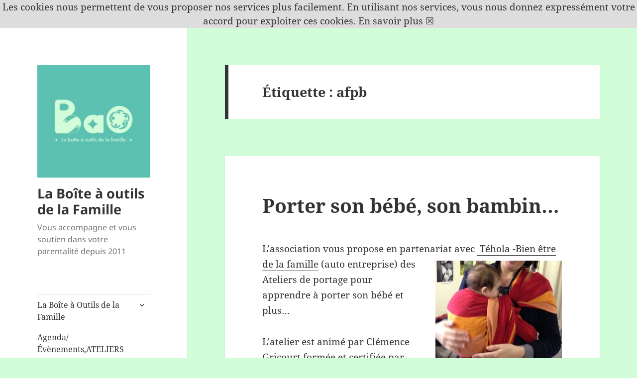

--- FILE ---
content_type: text/html; charset=UTF-8
request_url: https://www.bao-famille.com/tag/afpb
body_size: 15867
content:
<!DOCTYPE html>
<html lang="fr-FR" class="no-js">
<head>
	<meta charset="UTF-8">
	<meta name="viewport" content="width=device-width, initial-scale=1.0">
	<link rel="profile" href="https://gmpg.org/xfn/11">
	<link rel="pingback" href="https://www.bao-famille.com/xmlrpc.php">
	<script>(function(html){html.className = html.className.replace(/\bno-js\b/,'js')})(document.documentElement);</script>
<title>afpb &#8211; La Boîte à outils de la Famille</title>
<meta name='robots' content='max-image-preview:large' />
	<style>img:is([sizes="auto" i], [sizes^="auto," i]) { contain-intrinsic-size: 3000px 1500px }</style>
	<link rel='dns-prefetch' href='//static.addtoany.com' />
<link rel='dns-prefetch' href='//platform-api.sharethis.com' />
<link rel="alternate" type="application/rss+xml" title="La Boîte à outils de la Famille &raquo; Flux" href="https://www.bao-famille.com/feed" />
<link rel="alternate" type="application/rss+xml" title="La Boîte à outils de la Famille &raquo; Flux des commentaires" href="https://www.bao-famille.com/comments/feed" />
<link rel="alternate" type="application/rss+xml" title="La Boîte à outils de la Famille &raquo; Flux de l’étiquette afpb" href="https://www.bao-famille.com/tag/afpb/feed" />
<script>
window._wpemojiSettings = {"baseUrl":"https:\/\/s.w.org\/images\/core\/emoji\/16.0.1\/72x72\/","ext":".png","svgUrl":"https:\/\/s.w.org\/images\/core\/emoji\/16.0.1\/svg\/","svgExt":".svg","source":{"concatemoji":"https:\/\/www.bao-famille.com\/wp-includes\/js\/wp-emoji-release.min.js?ver=6.8.3"}};
/*! This file is auto-generated */
!function(s,n){var o,i,e;function c(e){try{var t={supportTests:e,timestamp:(new Date).valueOf()};sessionStorage.setItem(o,JSON.stringify(t))}catch(e){}}function p(e,t,n){e.clearRect(0,0,e.canvas.width,e.canvas.height),e.fillText(t,0,0);var t=new Uint32Array(e.getImageData(0,0,e.canvas.width,e.canvas.height).data),a=(e.clearRect(0,0,e.canvas.width,e.canvas.height),e.fillText(n,0,0),new Uint32Array(e.getImageData(0,0,e.canvas.width,e.canvas.height).data));return t.every(function(e,t){return e===a[t]})}function u(e,t){e.clearRect(0,0,e.canvas.width,e.canvas.height),e.fillText(t,0,0);for(var n=e.getImageData(16,16,1,1),a=0;a<n.data.length;a++)if(0!==n.data[a])return!1;return!0}function f(e,t,n,a){switch(t){case"flag":return n(e,"\ud83c\udff3\ufe0f\u200d\u26a7\ufe0f","\ud83c\udff3\ufe0f\u200b\u26a7\ufe0f")?!1:!n(e,"\ud83c\udde8\ud83c\uddf6","\ud83c\udde8\u200b\ud83c\uddf6")&&!n(e,"\ud83c\udff4\udb40\udc67\udb40\udc62\udb40\udc65\udb40\udc6e\udb40\udc67\udb40\udc7f","\ud83c\udff4\u200b\udb40\udc67\u200b\udb40\udc62\u200b\udb40\udc65\u200b\udb40\udc6e\u200b\udb40\udc67\u200b\udb40\udc7f");case"emoji":return!a(e,"\ud83e\udedf")}return!1}function g(e,t,n,a){var r="undefined"!=typeof WorkerGlobalScope&&self instanceof WorkerGlobalScope?new OffscreenCanvas(300,150):s.createElement("canvas"),o=r.getContext("2d",{willReadFrequently:!0}),i=(o.textBaseline="top",o.font="600 32px Arial",{});return e.forEach(function(e){i[e]=t(o,e,n,a)}),i}function t(e){var t=s.createElement("script");t.src=e,t.defer=!0,s.head.appendChild(t)}"undefined"!=typeof Promise&&(o="wpEmojiSettingsSupports",i=["flag","emoji"],n.supports={everything:!0,everythingExceptFlag:!0},e=new Promise(function(e){s.addEventListener("DOMContentLoaded",e,{once:!0})}),new Promise(function(t){var n=function(){try{var e=JSON.parse(sessionStorage.getItem(o));if("object"==typeof e&&"number"==typeof e.timestamp&&(new Date).valueOf()<e.timestamp+604800&&"object"==typeof e.supportTests)return e.supportTests}catch(e){}return null}();if(!n){if("undefined"!=typeof Worker&&"undefined"!=typeof OffscreenCanvas&&"undefined"!=typeof URL&&URL.createObjectURL&&"undefined"!=typeof Blob)try{var e="postMessage("+g.toString()+"("+[JSON.stringify(i),f.toString(),p.toString(),u.toString()].join(",")+"));",a=new Blob([e],{type:"text/javascript"}),r=new Worker(URL.createObjectURL(a),{name:"wpTestEmojiSupports"});return void(r.onmessage=function(e){c(n=e.data),r.terminate(),t(n)})}catch(e){}c(n=g(i,f,p,u))}t(n)}).then(function(e){for(var t in e)n.supports[t]=e[t],n.supports.everything=n.supports.everything&&n.supports[t],"flag"!==t&&(n.supports.everythingExceptFlag=n.supports.everythingExceptFlag&&n.supports[t]);n.supports.everythingExceptFlag=n.supports.everythingExceptFlag&&!n.supports.flag,n.DOMReady=!1,n.readyCallback=function(){n.DOMReady=!0}}).then(function(){return e}).then(function(){var e;n.supports.everything||(n.readyCallback(),(e=n.source||{}).concatemoji?t(e.concatemoji):e.wpemoji&&e.twemoji&&(t(e.twemoji),t(e.wpemoji)))}))}((window,document),window._wpemojiSettings);
</script>
<link rel='stylesheet' id='validate-engine-css-css' href='https://www.bao-famille.com/wp-content/plugins/wysija-newsletters/css/validationEngine.jquery.css?ver=2.22' media='all' />
<style id='wp-emoji-styles-inline-css'>

	img.wp-smiley, img.emoji {
		display: inline !important;
		border: none !important;
		box-shadow: none !important;
		height: 1em !important;
		width: 1em !important;
		margin: 0 0.07em !important;
		vertical-align: -0.1em !important;
		background: none !important;
		padding: 0 !important;
	}
</style>
<link rel='stylesheet' id='wp-block-library-css' href='https://www.bao-famille.com/wp-includes/css/dist/block-library/style.min.css?ver=6.8.3' media='all' />
<style id='wp-block-library-theme-inline-css'>
.wp-block-audio :where(figcaption){color:#555;font-size:13px;text-align:center}.is-dark-theme .wp-block-audio :where(figcaption){color:#ffffffa6}.wp-block-audio{margin:0 0 1em}.wp-block-code{border:1px solid #ccc;border-radius:4px;font-family:Menlo,Consolas,monaco,monospace;padding:.8em 1em}.wp-block-embed :where(figcaption){color:#555;font-size:13px;text-align:center}.is-dark-theme .wp-block-embed :where(figcaption){color:#ffffffa6}.wp-block-embed{margin:0 0 1em}.blocks-gallery-caption{color:#555;font-size:13px;text-align:center}.is-dark-theme .blocks-gallery-caption{color:#ffffffa6}:root :where(.wp-block-image figcaption){color:#555;font-size:13px;text-align:center}.is-dark-theme :root :where(.wp-block-image figcaption){color:#ffffffa6}.wp-block-image{margin:0 0 1em}.wp-block-pullquote{border-bottom:4px solid;border-top:4px solid;color:currentColor;margin-bottom:1.75em}.wp-block-pullquote cite,.wp-block-pullquote footer,.wp-block-pullquote__citation{color:currentColor;font-size:.8125em;font-style:normal;text-transform:uppercase}.wp-block-quote{border-left:.25em solid;margin:0 0 1.75em;padding-left:1em}.wp-block-quote cite,.wp-block-quote footer{color:currentColor;font-size:.8125em;font-style:normal;position:relative}.wp-block-quote:where(.has-text-align-right){border-left:none;border-right:.25em solid;padding-left:0;padding-right:1em}.wp-block-quote:where(.has-text-align-center){border:none;padding-left:0}.wp-block-quote.is-large,.wp-block-quote.is-style-large,.wp-block-quote:where(.is-style-plain){border:none}.wp-block-search .wp-block-search__label{font-weight:700}.wp-block-search__button{border:1px solid #ccc;padding:.375em .625em}:where(.wp-block-group.has-background){padding:1.25em 2.375em}.wp-block-separator.has-css-opacity{opacity:.4}.wp-block-separator{border:none;border-bottom:2px solid;margin-left:auto;margin-right:auto}.wp-block-separator.has-alpha-channel-opacity{opacity:1}.wp-block-separator:not(.is-style-wide):not(.is-style-dots){width:100px}.wp-block-separator.has-background:not(.is-style-dots){border-bottom:none;height:1px}.wp-block-separator.has-background:not(.is-style-wide):not(.is-style-dots){height:2px}.wp-block-table{margin:0 0 1em}.wp-block-table td,.wp-block-table th{word-break:normal}.wp-block-table :where(figcaption){color:#555;font-size:13px;text-align:center}.is-dark-theme .wp-block-table :where(figcaption){color:#ffffffa6}.wp-block-video :where(figcaption){color:#555;font-size:13px;text-align:center}.is-dark-theme .wp-block-video :where(figcaption){color:#ffffffa6}.wp-block-video{margin:0 0 1em}:root :where(.wp-block-template-part.has-background){margin-bottom:0;margin-top:0;padding:1.25em 2.375em}
</style>
<style id='classic-theme-styles-inline-css'>
/*! This file is auto-generated */
.wp-block-button__link{color:#fff;background-color:#32373c;border-radius:9999px;box-shadow:none;text-decoration:none;padding:calc(.667em + 2px) calc(1.333em + 2px);font-size:1.125em}.wp-block-file__button{background:#32373c;color:#fff;text-decoration:none}
</style>
<style id='global-styles-inline-css'>
:root{--wp--preset--aspect-ratio--square: 1;--wp--preset--aspect-ratio--4-3: 4/3;--wp--preset--aspect-ratio--3-4: 3/4;--wp--preset--aspect-ratio--3-2: 3/2;--wp--preset--aspect-ratio--2-3: 2/3;--wp--preset--aspect-ratio--16-9: 16/9;--wp--preset--aspect-ratio--9-16: 9/16;--wp--preset--color--black: #000000;--wp--preset--color--cyan-bluish-gray: #abb8c3;--wp--preset--color--white: #fff;--wp--preset--color--pale-pink: #f78da7;--wp--preset--color--vivid-red: #cf2e2e;--wp--preset--color--luminous-vivid-orange: #ff6900;--wp--preset--color--luminous-vivid-amber: #fcb900;--wp--preset--color--light-green-cyan: #7bdcb5;--wp--preset--color--vivid-green-cyan: #00d084;--wp--preset--color--pale-cyan-blue: #8ed1fc;--wp--preset--color--vivid-cyan-blue: #0693e3;--wp--preset--color--vivid-purple: #9b51e0;--wp--preset--color--dark-gray: #111;--wp--preset--color--light-gray: #f1f1f1;--wp--preset--color--yellow: #f4ca16;--wp--preset--color--dark-brown: #352712;--wp--preset--color--medium-pink: #e53b51;--wp--preset--color--light-pink: #ffe5d1;--wp--preset--color--dark-purple: #2e2256;--wp--preset--color--purple: #674970;--wp--preset--color--blue-gray: #22313f;--wp--preset--color--bright-blue: #55c3dc;--wp--preset--color--light-blue: #e9f2f9;--wp--preset--gradient--vivid-cyan-blue-to-vivid-purple: linear-gradient(135deg,rgba(6,147,227,1) 0%,rgb(155,81,224) 100%);--wp--preset--gradient--light-green-cyan-to-vivid-green-cyan: linear-gradient(135deg,rgb(122,220,180) 0%,rgb(0,208,130) 100%);--wp--preset--gradient--luminous-vivid-amber-to-luminous-vivid-orange: linear-gradient(135deg,rgba(252,185,0,1) 0%,rgba(255,105,0,1) 100%);--wp--preset--gradient--luminous-vivid-orange-to-vivid-red: linear-gradient(135deg,rgba(255,105,0,1) 0%,rgb(207,46,46) 100%);--wp--preset--gradient--very-light-gray-to-cyan-bluish-gray: linear-gradient(135deg,rgb(238,238,238) 0%,rgb(169,184,195) 100%);--wp--preset--gradient--cool-to-warm-spectrum: linear-gradient(135deg,rgb(74,234,220) 0%,rgb(151,120,209) 20%,rgb(207,42,186) 40%,rgb(238,44,130) 60%,rgb(251,105,98) 80%,rgb(254,248,76) 100%);--wp--preset--gradient--blush-light-purple: linear-gradient(135deg,rgb(255,206,236) 0%,rgb(152,150,240) 100%);--wp--preset--gradient--blush-bordeaux: linear-gradient(135deg,rgb(254,205,165) 0%,rgb(254,45,45) 50%,rgb(107,0,62) 100%);--wp--preset--gradient--luminous-dusk: linear-gradient(135deg,rgb(255,203,112) 0%,rgb(199,81,192) 50%,rgb(65,88,208) 100%);--wp--preset--gradient--pale-ocean: linear-gradient(135deg,rgb(255,245,203) 0%,rgb(182,227,212) 50%,rgb(51,167,181) 100%);--wp--preset--gradient--electric-grass: linear-gradient(135deg,rgb(202,248,128) 0%,rgb(113,206,126) 100%);--wp--preset--gradient--midnight: linear-gradient(135deg,rgb(2,3,129) 0%,rgb(40,116,252) 100%);--wp--preset--gradient--dark-gray-gradient-gradient: linear-gradient(90deg, rgba(17,17,17,1) 0%, rgba(42,42,42,1) 100%);--wp--preset--gradient--light-gray-gradient: linear-gradient(90deg, rgba(241,241,241,1) 0%, rgba(215,215,215,1) 100%);--wp--preset--gradient--white-gradient: linear-gradient(90deg, rgba(255,255,255,1) 0%, rgba(230,230,230,1) 100%);--wp--preset--gradient--yellow-gradient: linear-gradient(90deg, rgba(244,202,22,1) 0%, rgba(205,168,10,1) 100%);--wp--preset--gradient--dark-brown-gradient: linear-gradient(90deg, rgba(53,39,18,1) 0%, rgba(91,67,31,1) 100%);--wp--preset--gradient--medium-pink-gradient: linear-gradient(90deg, rgba(229,59,81,1) 0%, rgba(209,28,51,1) 100%);--wp--preset--gradient--light-pink-gradient: linear-gradient(90deg, rgba(255,229,209,1) 0%, rgba(255,200,158,1) 100%);--wp--preset--gradient--dark-purple-gradient: linear-gradient(90deg, rgba(46,34,86,1) 0%, rgba(66,48,123,1) 100%);--wp--preset--gradient--purple-gradient: linear-gradient(90deg, rgba(103,73,112,1) 0%, rgba(131,93,143,1) 100%);--wp--preset--gradient--blue-gray-gradient: linear-gradient(90deg, rgba(34,49,63,1) 0%, rgba(52,75,96,1) 100%);--wp--preset--gradient--bright-blue-gradient: linear-gradient(90deg, rgba(85,195,220,1) 0%, rgba(43,180,211,1) 100%);--wp--preset--gradient--light-blue-gradient: linear-gradient(90deg, rgba(233,242,249,1) 0%, rgba(193,218,238,1) 100%);--wp--preset--font-size--small: 13px;--wp--preset--font-size--medium: 20px;--wp--preset--font-size--large: 36px;--wp--preset--font-size--x-large: 42px;--wp--preset--spacing--20: 0.44rem;--wp--preset--spacing--30: 0.67rem;--wp--preset--spacing--40: 1rem;--wp--preset--spacing--50: 1.5rem;--wp--preset--spacing--60: 2.25rem;--wp--preset--spacing--70: 3.38rem;--wp--preset--spacing--80: 5.06rem;--wp--preset--shadow--natural: 6px 6px 9px rgba(0, 0, 0, 0.2);--wp--preset--shadow--deep: 12px 12px 50px rgba(0, 0, 0, 0.4);--wp--preset--shadow--sharp: 6px 6px 0px rgba(0, 0, 0, 0.2);--wp--preset--shadow--outlined: 6px 6px 0px -3px rgba(255, 255, 255, 1), 6px 6px rgba(0, 0, 0, 1);--wp--preset--shadow--crisp: 6px 6px 0px rgba(0, 0, 0, 1);}:where(.is-layout-flex){gap: 0.5em;}:where(.is-layout-grid){gap: 0.5em;}body .is-layout-flex{display: flex;}.is-layout-flex{flex-wrap: wrap;align-items: center;}.is-layout-flex > :is(*, div){margin: 0;}body .is-layout-grid{display: grid;}.is-layout-grid > :is(*, div){margin: 0;}:where(.wp-block-columns.is-layout-flex){gap: 2em;}:where(.wp-block-columns.is-layout-grid){gap: 2em;}:where(.wp-block-post-template.is-layout-flex){gap: 1.25em;}:where(.wp-block-post-template.is-layout-grid){gap: 1.25em;}.has-black-color{color: var(--wp--preset--color--black) !important;}.has-cyan-bluish-gray-color{color: var(--wp--preset--color--cyan-bluish-gray) !important;}.has-white-color{color: var(--wp--preset--color--white) !important;}.has-pale-pink-color{color: var(--wp--preset--color--pale-pink) !important;}.has-vivid-red-color{color: var(--wp--preset--color--vivid-red) !important;}.has-luminous-vivid-orange-color{color: var(--wp--preset--color--luminous-vivid-orange) !important;}.has-luminous-vivid-amber-color{color: var(--wp--preset--color--luminous-vivid-amber) !important;}.has-light-green-cyan-color{color: var(--wp--preset--color--light-green-cyan) !important;}.has-vivid-green-cyan-color{color: var(--wp--preset--color--vivid-green-cyan) !important;}.has-pale-cyan-blue-color{color: var(--wp--preset--color--pale-cyan-blue) !important;}.has-vivid-cyan-blue-color{color: var(--wp--preset--color--vivid-cyan-blue) !important;}.has-vivid-purple-color{color: var(--wp--preset--color--vivid-purple) !important;}.has-black-background-color{background-color: var(--wp--preset--color--black) !important;}.has-cyan-bluish-gray-background-color{background-color: var(--wp--preset--color--cyan-bluish-gray) !important;}.has-white-background-color{background-color: var(--wp--preset--color--white) !important;}.has-pale-pink-background-color{background-color: var(--wp--preset--color--pale-pink) !important;}.has-vivid-red-background-color{background-color: var(--wp--preset--color--vivid-red) !important;}.has-luminous-vivid-orange-background-color{background-color: var(--wp--preset--color--luminous-vivid-orange) !important;}.has-luminous-vivid-amber-background-color{background-color: var(--wp--preset--color--luminous-vivid-amber) !important;}.has-light-green-cyan-background-color{background-color: var(--wp--preset--color--light-green-cyan) !important;}.has-vivid-green-cyan-background-color{background-color: var(--wp--preset--color--vivid-green-cyan) !important;}.has-pale-cyan-blue-background-color{background-color: var(--wp--preset--color--pale-cyan-blue) !important;}.has-vivid-cyan-blue-background-color{background-color: var(--wp--preset--color--vivid-cyan-blue) !important;}.has-vivid-purple-background-color{background-color: var(--wp--preset--color--vivid-purple) !important;}.has-black-border-color{border-color: var(--wp--preset--color--black) !important;}.has-cyan-bluish-gray-border-color{border-color: var(--wp--preset--color--cyan-bluish-gray) !important;}.has-white-border-color{border-color: var(--wp--preset--color--white) !important;}.has-pale-pink-border-color{border-color: var(--wp--preset--color--pale-pink) !important;}.has-vivid-red-border-color{border-color: var(--wp--preset--color--vivid-red) !important;}.has-luminous-vivid-orange-border-color{border-color: var(--wp--preset--color--luminous-vivid-orange) !important;}.has-luminous-vivid-amber-border-color{border-color: var(--wp--preset--color--luminous-vivid-amber) !important;}.has-light-green-cyan-border-color{border-color: var(--wp--preset--color--light-green-cyan) !important;}.has-vivid-green-cyan-border-color{border-color: var(--wp--preset--color--vivid-green-cyan) !important;}.has-pale-cyan-blue-border-color{border-color: var(--wp--preset--color--pale-cyan-blue) !important;}.has-vivid-cyan-blue-border-color{border-color: var(--wp--preset--color--vivid-cyan-blue) !important;}.has-vivid-purple-border-color{border-color: var(--wp--preset--color--vivid-purple) !important;}.has-vivid-cyan-blue-to-vivid-purple-gradient-background{background: var(--wp--preset--gradient--vivid-cyan-blue-to-vivid-purple) !important;}.has-light-green-cyan-to-vivid-green-cyan-gradient-background{background: var(--wp--preset--gradient--light-green-cyan-to-vivid-green-cyan) !important;}.has-luminous-vivid-amber-to-luminous-vivid-orange-gradient-background{background: var(--wp--preset--gradient--luminous-vivid-amber-to-luminous-vivid-orange) !important;}.has-luminous-vivid-orange-to-vivid-red-gradient-background{background: var(--wp--preset--gradient--luminous-vivid-orange-to-vivid-red) !important;}.has-very-light-gray-to-cyan-bluish-gray-gradient-background{background: var(--wp--preset--gradient--very-light-gray-to-cyan-bluish-gray) !important;}.has-cool-to-warm-spectrum-gradient-background{background: var(--wp--preset--gradient--cool-to-warm-spectrum) !important;}.has-blush-light-purple-gradient-background{background: var(--wp--preset--gradient--blush-light-purple) !important;}.has-blush-bordeaux-gradient-background{background: var(--wp--preset--gradient--blush-bordeaux) !important;}.has-luminous-dusk-gradient-background{background: var(--wp--preset--gradient--luminous-dusk) !important;}.has-pale-ocean-gradient-background{background: var(--wp--preset--gradient--pale-ocean) !important;}.has-electric-grass-gradient-background{background: var(--wp--preset--gradient--electric-grass) !important;}.has-midnight-gradient-background{background: var(--wp--preset--gradient--midnight) !important;}.has-small-font-size{font-size: var(--wp--preset--font-size--small) !important;}.has-medium-font-size{font-size: var(--wp--preset--font-size--medium) !important;}.has-large-font-size{font-size: var(--wp--preset--font-size--large) !important;}.has-x-large-font-size{font-size: var(--wp--preset--font-size--x-large) !important;}
:where(.wp-block-post-template.is-layout-flex){gap: 1.25em;}:where(.wp-block-post-template.is-layout-grid){gap: 1.25em;}
:where(.wp-block-columns.is-layout-flex){gap: 2em;}:where(.wp-block-columns.is-layout-grid){gap: 2em;}
:root :where(.wp-block-pullquote){font-size: 1.5em;line-height: 1.6;}
</style>
<link rel='stylesheet' id='contact-form-7-css' href='https://www.bao-famille.com/wp-content/plugins/contact-form-7/includes/css/styles.css?ver=5.8' media='all' />
<link rel='stylesheet' id='events-manager-css' href='https://www.bao-famille.com/wp-content/plugins/events-manager/includes/css/events-manager.min.css?ver=6.4.5.1' media='all' />
<link rel='stylesheet' id='implied_cookie_consent_css-css' href='https://www.bao-famille.com/wp-content/plugins/implied-cookie-consent/implied-cookie-consent.css?ver=6.8.3' media='all' />
<link rel='stylesheet' id='twentyfifteen-fonts-css' href='https://www.bao-famille.com/wp-content/themes/twentyfifteen/assets/fonts/noto-sans-plus-noto-serif-plus-inconsolata.css?ver=20230328' media='all' />
<link rel='stylesheet' id='genericons-css' href='https://www.bao-famille.com/wp-content/themes/twentyfifteen/genericons/genericons.css?ver=20201026' media='all' />
<link rel='stylesheet' id='twentyfifteen-style-css' href='https://www.bao-famille.com/wp-content/themes/twentyfifteen/style.css?ver=20250415' media='all' />
<link rel='stylesheet' id='twentyfifteen-block-style-css' href='https://www.bao-famille.com/wp-content/themes/twentyfifteen/css/blocks.css?ver=20240715' media='all' />
<link rel='stylesheet' id='addtoany-css' href='https://www.bao-famille.com/wp-content/plugins/add-to-any/addtoany.min.css?ver=1.16' media='all' />
<script id="addtoany-core-js-before">
window.a2a_config=window.a2a_config||{};a2a_config.callbacks=[];a2a_config.overlays=[];a2a_config.templates={};a2a_localize = {
	Share: "Partager",
	Save: "Enregistrer",
	Subscribe: "S'abonner",
	Email: "E-mail",
	Bookmark: "Signet",
	ShowAll: "Montrer tout",
	ShowLess: "Montrer moins",
	FindServices: "Trouver des service(s)",
	FindAnyServiceToAddTo: "Trouver instantan&eacute;ment des services &agrave; ajouter &agrave;",
	PoweredBy: "Propuls&eacute; par",
	ShareViaEmail: "Partager par e-mail",
	SubscribeViaEmail: "S’abonner par e-mail",
	BookmarkInYourBrowser: "Ajouter un signet dans votre navigateur",
	BookmarkInstructions: "Appuyez sur Ctrl+D ou \u2318+D pour mettre cette page en signet",
	AddToYourFavorites: "Ajouter &agrave; vos favoris",
	SendFromWebOrProgram: "Envoyer depuis n’importe quelle adresse e-mail ou logiciel e-mail",
	EmailProgram: "Programme d’e-mail",
	More: "Plus&#8230;",
	ThanksForSharing: "Merci de partager !",
	ThanksForFollowing: "Merci de nous suivre !"
};
</script>
<script async src="https://static.addtoany.com/menu/page.js" id="addtoany-core-js"></script>
<script src="https://www.bao-famille.com/wp-includes/js/jquery/jquery.min.js?ver=3.7.1" id="jquery-core-js"></script>
<script src="https://www.bao-famille.com/wp-includes/js/jquery/jquery-migrate.min.js?ver=3.4.1" id="jquery-migrate-js"></script>
<script async src="https://www.bao-famille.com/wp-content/plugins/add-to-any/addtoany.min.js?ver=1.1" id="addtoany-jquery-js"></script>
<script src="https://www.bao-famille.com/wp-includes/js/jquery/ui/core.min.js?ver=1.13.3" id="jquery-ui-core-js"></script>
<script src="https://www.bao-famille.com/wp-includes/js/jquery/ui/mouse.min.js?ver=1.13.3" id="jquery-ui-mouse-js"></script>
<script src="https://www.bao-famille.com/wp-includes/js/jquery/ui/sortable.min.js?ver=1.13.3" id="jquery-ui-sortable-js"></script>
<script src="https://www.bao-famille.com/wp-includes/js/jquery/ui/datepicker.min.js?ver=1.13.3" id="jquery-ui-datepicker-js"></script>
<script id="jquery-ui-datepicker-js-after">
jQuery(function(jQuery){jQuery.datepicker.setDefaults({"closeText":"Fermer","currentText":"Aujourd\u2019hui","monthNames":["janvier","f\u00e9vrier","mars","avril","mai","juin","juillet","ao\u00fbt","septembre","octobre","novembre","d\u00e9cembre"],"monthNamesShort":["Jan","F\u00e9v","Mar","Avr","Mai","Juin","Juil","Ao\u00fbt","Sep","Oct","Nov","D\u00e9c"],"nextText":"Suivant","prevText":"Pr\u00e9c\u00e9dent","dayNames":["dimanche","lundi","mardi","mercredi","jeudi","vendredi","samedi"],"dayNamesShort":["dim","lun","mar","mer","jeu","ven","sam"],"dayNamesMin":["D","L","M","M","J","V","S"],"dateFormat":"d MM yy","firstDay":1,"isRTL":false});});
</script>
<script src="https://www.bao-famille.com/wp-includes/js/jquery/ui/resizable.min.js?ver=1.13.3" id="jquery-ui-resizable-js"></script>
<script src="https://www.bao-famille.com/wp-includes/js/jquery/ui/draggable.min.js?ver=1.13.3" id="jquery-ui-draggable-js"></script>
<script src="https://www.bao-famille.com/wp-includes/js/jquery/ui/controlgroup.min.js?ver=1.13.3" id="jquery-ui-controlgroup-js"></script>
<script src="https://www.bao-famille.com/wp-includes/js/jquery/ui/checkboxradio.min.js?ver=1.13.3" id="jquery-ui-checkboxradio-js"></script>
<script src="https://www.bao-famille.com/wp-includes/js/jquery/ui/button.min.js?ver=1.13.3" id="jquery-ui-button-js"></script>
<script src="https://www.bao-famille.com/wp-includes/js/jquery/ui/dialog.min.js?ver=1.13.3" id="jquery-ui-dialog-js"></script>
<script id="events-manager-js-extra">
var EM = {"ajaxurl":"https:\/\/www.bao-famille.com\/wp-admin\/admin-ajax.php","locationajaxurl":"https:\/\/www.bao-famille.com\/wp-admin\/admin-ajax.php?action=locations_search","firstDay":"1","locale":"fr","dateFormat":"yy-mm-dd","ui_css":"https:\/\/www.bao-famille.com\/wp-content\/plugins\/events-manager\/includes\/css\/jquery-ui\/build.min.css","show24hours":"1","is_ssl":"1","autocomplete_limit":"10","calendar":{"breakpoints":{"small":560,"medium":908,"large":false}},"datepicker":{"format":"d\/m\/Y","locale":"fr"},"search":{"breakpoints":{"small":650,"medium":850,"full":false}},"url":"https:\/\/www.bao-famille.com\/wp-content\/plugins\/events-manager","bookingInProgress":"Veuillez patienter pendant que la r\u00e9servation est soumise.","tickets_save":"Enregistrer le billet","bookingajaxurl":"https:\/\/www.bao-famille.com\/wp-admin\/admin-ajax.php","bookings_export_save":"Exporter les r\u00e9servations","bookings_settings_save":"Enregistrer","booking_delete":"Confirmez-vous vouloir le supprimer\u00a0?","booking_offset":"30","bookings":{"submit_button":{"text":{"default":"Submit Booking","free":"Submit Booking","payment":"Submit Booking","processing":"Processing ..."}}},"bb_full":"Complet","bb_book":"R\u00e9servez maintenant","bb_booking":"R\u00e9servation en cours...","bb_booked":"R\u00e9servation soumis","bb_error":"R\u00e9servation erreur. R\u00e9essayer\u00a0?","bb_cancel":"Annuler","bb_canceling":"Annulation en cours...","bb_cancelled":"Annul\u00e9e","bb_cancel_error":"Annulation erreur. R\u00e9essayer\u00a0?","txt_search":"Recherche","txt_searching":"Recherche en cours\u2026","txt_loading":"Chargement en cours\u2026"};
</script>
<script src="https://www.bao-famille.com/wp-content/plugins/events-manager/includes/js/events-manager.min.js?ver=6.4.5.1" id="events-manager-js"></script>
<script src="https://www.bao-famille.com/wp-content/plugins/events-manager/includes/external/flatpickr/l10n/fr.min.js?ver=6.4.5.1" id="em-flatpickr-localization-js"></script>
<script src="https://www.bao-famille.com/wp-content/plugins/implied-cookie-consent/jquery.cookie.js?ver=6.8.3" id="jquery_cookie_js-js"></script>
<script src="https://www.bao-famille.com/wp-content/plugins/implied-cookie-consent/implied-cookie-consent.js?ver=6.8.3" id="implied_cookie_consent_js-js"></script>
<script id="twentyfifteen-script-js-extra">
var screenReaderText = {"expand":"<span class=\"screen-reader-text\">ouvrir le sous-menu<\/span>","collapse":"<span class=\"screen-reader-text\">fermer le sous-menu<\/span>"};
</script>
<script src="https://www.bao-famille.com/wp-content/themes/twentyfifteen/js/functions.js?ver=20250303" id="twentyfifteen-script-js" defer data-wp-strategy="defer"></script>
<script src="//platform-api.sharethis.com/js/sharethis.js#source=googleanalytics-wordpress#product=ga&amp;property=613a36d16d4fd60012450543" id="googleanalytics-platform-sharethis-js"></script>
<link rel="https://api.w.org/" href="https://www.bao-famille.com/wp-json/" /><link rel="alternate" title="JSON" type="application/json" href="https://www.bao-famille.com/wp-json/wp/v2/tags/18" /><link rel="EditURI" type="application/rsd+xml" title="RSD" href="https://www.bao-famille.com/xmlrpc.php?rsd" />
<meta name="generator" content="WordPress 6.8.3" />
<meta name="et-api-version" content="v1"><meta name="et-api-origin" content="https://www.bao-famille.com"><link rel="https://theeventscalendar.com/" href="https://www.bao-famille.com/wp-json/tribe/tickets/v1/" /><script type="text/javascript" src="https://www.bao-famille.com/wp-content/plugins/si-captcha-for-wordpress/captcha/si_captcha.js?ver=1769553029"></script>
<!-- begin SI CAPTCHA Anti-Spam - login/register form style -->
<style type="text/css">
.si_captcha_small { width:175px; height:45px; padding-top:10px; padding-bottom:10px; }
.si_captcha_large { width:250px; height:60px; padding-top:10px; padding-bottom:10px; }
img#si_image_com { border-style:none; margin:0; padding-right:5px; float:left; }
img#si_image_reg { border-style:none; margin:0; padding-right:5px; float:left; }
img#si_image_log { border-style:none; margin:0; padding-right:5px; float:left; }
img#si_image_side_login { border-style:none; margin:0; padding-right:5px; float:left; }
img#si_image_checkout { border-style:none; margin:0; padding-right:5px; float:left; }
img#si_image_jetpack { border-style:none; margin:0; padding-right:5px; float:left; }
img#si_image_bbpress_topic { border-style:none; margin:0; padding-right:5px; float:left; }
.si_captcha_refresh { border-style:none; margin:0; vertical-align:bottom; }
div#si_captcha_input { display:block; padding-top:15px; padding-bottom:5px; }
label#si_captcha_code_label { margin:0; }
input#si_captcha_code_input { width:65px; }
p#si_captcha_code_p { clear: left; padding-top:10px; }
.si-captcha-jetpack-error { color:#DC3232; }
</style>
<!-- end SI CAPTCHA Anti-Spam - login/register form style -->
<style id="custom-background-css">
body.custom-background { background-color: #d2fdd9; }
</style>
	<link rel="icon" href="https://www.bao-famille.com/wp-content/uploads/2025/04/cropped-cb06b888-be87-4761-a539-280e375b2e76-1-32x32.jpg" sizes="32x32" />
<link rel="icon" href="https://www.bao-famille.com/wp-content/uploads/2025/04/cropped-cb06b888-be87-4761-a539-280e375b2e76-1-192x192.jpg" sizes="192x192" />
<link rel="apple-touch-icon" href="https://www.bao-famille.com/wp-content/uploads/2025/04/cropped-cb06b888-be87-4761-a539-280e375b2e76-1-180x180.jpg" />
<meta name="msapplication-TileImage" content="https://www.bao-famille.com/wp-content/uploads/2025/04/cropped-cb06b888-be87-4761-a539-280e375b2e76-1-270x270.jpg" />
</head>

<body class="archive tag tag-afpb tag-18 custom-background wp-custom-logo wp-embed-responsive wp-theme-twentyfifteen tribe-no-js tribe-theme-twentyfifteen">
<div id="page" class="hfeed site">
	<a class="skip-link screen-reader-text" href="#content">
		Aller au contenu	</a>

	<div id="sidebar" class="sidebar">
		<header id="masthead" class="site-header">
			<div class="site-branding">
				<a href="https://www.bao-famille.com/" class="custom-logo-link" rel="home"><img width="248" height="248" src="https://www.bao-famille.com/wp-content/uploads/2025/04/cropped-5f191d41-d3a1-4717-8145-eedf3119fc39.jpg" class="custom-logo" alt="La Boîte à outils de la Famille" decoding="async" fetchpriority="high" srcset="https://www.bao-famille.com/wp-content/uploads/2025/04/cropped-5f191d41-d3a1-4717-8145-eedf3119fc39.jpg 248w, https://www.bao-famille.com/wp-content/uploads/2025/04/cropped-5f191d41-d3a1-4717-8145-eedf3119fc39-150x150.jpg 150w" sizes="(max-width: 248px) 100vw, 248px" /></a>						<p class="site-title"><a href="https://www.bao-famille.com/" rel="home" >La Boîte à outils de la Famille</a></p>
												<p class="site-description">Vous accompagne et vous soutien dans votre parentalité depuis 2011</p>
										<button class="secondary-toggle">Menu et widgets</button>
			</div><!-- .site-branding -->
		</header><!-- .site-header -->

			<div id="secondary" class="secondary">

					<nav id="site-navigation" class="main-navigation">
				<div class="menu-menu-principal-container"><ul id="menu-menu-principal" class="nav-menu"><li id="menu-item-3365" class="menu-item menu-item-type-post_type menu-item-object-page menu-item-home menu-item-has-children menu-item-3365"><a href="https://www.bao-famille.com/">La Boîte à Outils de la Famille</a>
<ul class="sub-menu">
	<li id="menu-item-60" class="menu-item menu-item-type-post_type menu-item-object-page menu-item-60"><a href="https://www.bao-famille.com/adherer-et-soutenir-lassociation">Adhérer et soutenir l’association</a></li>
	<li id="menu-item-53" class="menu-item menu-item-type-post_type menu-item-object-page menu-item-has-children menu-item-53"><a href="https://www.bao-famille.com/la-boite-a-outils">ASSO BAO:  La boîte à outils de la famille</a>
	<ul class="sub-menu">
		<li id="menu-item-187" class="menu-item menu-item-type-post_type menu-item-object-page menu-item-privacy-policy menu-item-187"><a rel="privacy-policy" href="https://www.bao-famille.com/mentions-legales">Mentions légales</a></li>
	</ul>
</li>
</ul>
</li>
<li id="menu-item-4610" class="menu-item menu-item-type-post_type menu-item-object-page menu-item-4610"><a href="https://www.bao-famille.com/evenements">Agenda/Évènements,ATELIERS COLLECTIFS DE LA BAO</a></li>
<li id="menu-item-215" class="menu-item menu-item-type-post_type menu-item-object-post menu-item-215"><a href="https://www.bao-famille.com/cafe-dallaitement-maternage-et-parentalite.html">Café maternage, parentalité et Allaitement</a></li>
<li id="menu-item-5942" class="menu-item menu-item-type-post_type menu-item-object-page menu-item-has-children menu-item-5942"><a href="https://www.bao-famille.com/durant-la-grossesse">Durant la grossesse</a>
<ul class="sub-menu">
	<li id="menu-item-390" class="menu-item menu-item-type-post_type menu-item-object-post menu-item-390"><a href="https://www.bao-famille.com/sophro-grossesse-et-parentalite.html">Sophro Grossesse et Parentalité</a></li>
	<li id="menu-item-80" class="menu-item menu-item-type-post_type menu-item-object-post menu-item-80"><a href="https://www.bao-famille.com/massage-femme-enceinte.html">Massage Pré et Post Natal</a></li>
	<li id="menu-item-3376" class="menu-item menu-item-type-post_type menu-item-object-post menu-item-3376"><a href="https://www.bao-famille.com/yoga-pre-et-post-natal-by-alice.html">Yoga Pré et Post Natal By Alice</a></li>
	<li id="menu-item-5712" class="menu-item menu-item-type-post_type menu-item-object-post menu-item-5712"><a href="https://www.bao-famille.com/les-peintures-dart-prenatal.html">LES PEINTURES D’ART PRÉNATAL</a></li>
	<li id="menu-item-5746" class="menu-item menu-item-type-post_type menu-item-object-post menu-item-5746"><a href="https://www.bao-famille.com/danse-prenatale.html">Danse Prénatale</a></li>
</ul>
</li>
<li id="menu-item-5978" class="menu-item menu-item-type-post_type menu-item-object-page menu-item-has-children menu-item-5978"><a href="https://www.bao-famille.com/soin-massage-apres-la-naissance-ou-a-tout-moment-de-la-vie-dune-femme">Soins/massages après la naissance ou à tout moment de la vie d’une femme</a>
<ul class="sub-menu">
	<li id="menu-item-5974" class="menu-item menu-item-type-post_type menu-item-object-post menu-item-5974"><a href="https://www.bao-famille.com/massage-post-natal-et-serrage-du-bassin.html">Massage Post Natal et Serrage du bassin</a></li>
	<li id="menu-item-156" class="menu-item menu-item-type-post_type menu-item-object-post menu-item-156"><a href="https://www.bao-famille.com/soin-rebozo-massage-pour-les-femmes.html">Rituel Rebozo, soin de passage pour les  femmes</a></li>
</ul>
</li>
<li id="menu-item-5956" class="menu-item menu-item-type-post_type menu-item-object-page menu-item-has-children menu-item-5956"><a href="https://www.bao-famille.com/portage-allaitement-massage-bebe-sommeil-%c2%a8parentalite">Portage/ Allaitement/ Massage bébé /Sommeil / Parentalité</a>
<ul class="sub-menu">
	<li id="menu-item-129" class="menu-item menu-item-type-post_type menu-item-object-post menu-item-129"><a href="https://www.bao-famille.com/porter-son-bebe-son-bambin.html">Apprendre à Porter son bébé, son bambin&#8230;</a></li>
	<li id="menu-item-6122" class="menu-item menu-item-type-post_type menu-item-object-post menu-item-6122"><a href="https://www.bao-famille.com/consultation-dallaitement.html">Consultation d’allaitement IBCLC</a></li>
	<li id="menu-item-4023" class="menu-item menu-item-type-post_type menu-item-object-post menu-item-4023"><a href="https://www.bao-famille.com/massage-bebe-iaim-massage-progressif-en-plusieurs-seances.html">Massage bébé IAIM (massage Progressif en plusieurs séances)</a></li>
	<li id="menu-item-83" class="menu-item menu-item-type-post_type menu-item-object-post menu-item-83"><a href="https://www.bao-famille.com/atelier-massage-bebe-de-tehola.html">Massage bébé indien Shantala</a></li>
	<li id="menu-item-4013" class="menu-item menu-item-type-post_type menu-item-object-post menu-item-4013"><a href="https://www.bao-famille.com/accompagnement-des-familles-pour-le-sommeil-des-enfants-de-0-2ans-et-plus.html">Accompagnement des familles pour le sommeil des enfants de 0-2ans (et plus)</a></li>
	<li id="menu-item-162" class="menu-item menu-item-type-post_type menu-item-object-post menu-item-162"><a href="https://www.bao-famille.com/le-savoir-faire-rebozo.html">Le Savoir Faire Rebozo</a></li>
	<li id="menu-item-203" class="menu-item menu-item-type-post_type menu-item-object-post menu-item-has-children menu-item-203"><a href="https://www.bao-famille.com/communication-bienveillante-les-ateliers.html">Communication bienveillante, les ateliers</a>
	<ul class="sub-menu">
		<li id="menu-item-207" class="menu-item menu-item-type-post_type menu-item-object-post menu-item-207"><a href="https://www.bao-famille.com/petite-enfance-6ans.html">Petite enfance -6ans</a></li>
		<li id="menu-item-206" class="menu-item menu-item-type-post_type menu-item-object-post menu-item-206"><a href="https://www.bao-famille.com/enfance-6-12-ans.html">Enfance 6-12 ans</a></li>
		<li id="menu-item-205" class="menu-item menu-item-type-post_type menu-item-object-post menu-item-205"><a href="https://www.bao-famille.com/parents-dados.html">Parents d’ADOs</a></li>
		<li id="menu-item-204" class="menu-item menu-item-type-post_type menu-item-object-post menu-item-204"><a href="https://www.bao-famille.com/les-relations-de-la-fratrie.html">Les relations dans la Fratrie</a></li>
	</ul>
</li>
	<li id="menu-item-81" class="menu-item menu-item-type-post_type menu-item-object-post menu-item-81"><a href="https://www.bao-famille.com/massage-a-lecole-ou-en-structure.html">Massage à l’école ou en structure</a></li>
</ul>
</li>
<li id="menu-item-5950" class="menu-item menu-item-type-post_type menu-item-object-page menu-item-has-children menu-item-5950"><a href="https://www.bao-famille.com/atelier-parents-enfants-des-les-premiers-mois">Ateliers Ludiques  Parents enfants dès les premiers mois</a>
<ul class="sub-menu">
	<li id="menu-item-178" class="menu-item menu-item-type-post_type menu-item-object-post menu-item-178"><a href="https://www.bao-famille.com/jardin-sonore-et-sensoriel.html">Jardin Sonore et Sensoriel</a></li>
	<li id="menu-item-4348" class="menu-item menu-item-type-post_type menu-item-object-post menu-item-4348"><a href="https://www.bao-famille.com/yoga-des-tous-petits.html">Yoga des petits en famille avec  et sans la WOBBEL</a></li>
	<li id="menu-item-490" class="menu-item menu-item-type-post_type menu-item-object-post menu-item-490"><a href="https://www.bao-famille.com/les-ateliers-creatifs-de-mathilde-l.html">Les ateliers autour des arts plastiques</a></li>
	<li id="menu-item-3271" class="menu-item menu-item-type-post_type menu-item-object-post menu-item-3271"><a href="https://www.bao-famille.com/signes-avec-bebe.html">« Signes avec bébé »</a></li>
	<li id="menu-item-82" class="menu-item menu-item-type-post_type menu-item-object-post menu-item-82"><a href="https://www.bao-famille.com/massage-en-famille-2.html">Massage en Famille</a></li>
</ul>
</li>
<li id="menu-item-5975" class="menu-item menu-item-type-post_type menu-item-object-post menu-item-5975"><a href="https://www.bao-famille.com/sophrologie-de-lenfant-a-ladulte-par-laetitia.html">Sophrologie de l’enfant à l’adulte par Laétitia</a></li>
<li id="menu-item-5959" class="menu-item menu-item-type-post_type menu-item-object-page menu-item-has-children menu-item-5959"><a href="https://www.bao-famille.com/ateliers-bien-etre-collectif-pour-les-adultes">Ateliers « Bien-être » collectifs pour les adultes</a>
<ul class="sub-menu">
	<li id="menu-item-5954" class="menu-item menu-item-type-post_type menu-item-object-post menu-item-5954"><a href="https://www.bao-famille.com/yin-yoga-yin-resonance-et-yoga-nidra-avec-alice.html">Yin Yoga, Yin résonance et Yoga Nidra  avec Alice</a></li>
	<li id="menu-item-3382" class="menu-item menu-item-type-post_type menu-item-object-post menu-item-3382"><a href="https://www.bao-famille.com/cercles-de-femmes-de-juline.html">Cercles de Femmes de Juline</a></li>
	<li id="menu-item-5966" class="menu-item menu-item-type-post_type menu-item-object-post menu-item-5966"><a href="https://www.bao-famille.com/methode-feldenkrais-par-isabelle.html">Méthode Feldenkrais® par Isabelle</a></li>
	<li id="menu-item-5976" class="menu-item menu-item-type-post_type menu-item-object-post menu-item-5976"><a href="https://www.bao-famille.com/groupe-sophrologie-avec-laetitia.html">Groupe Sophrologie avec Laetitia</a></li>
</ul>
</li>
<li id="menu-item-6135" class="menu-item menu-item-type-post_type menu-item-object-post menu-item-6135"><a href="https://www.bao-famille.com/kiffe-ton-cycle.html">KIFFE TON CYCLE</a></li>
<li id="menu-item-5965" class="menu-item menu-item-type-post_type menu-item-object-post menu-item-5965"><a href="https://www.bao-famille.com/massage-ayurvedique-et-plus-par-caroline.html">Massage Ayurvédique et plus par Caroline</a></li>
<li id="menu-item-226" class="menu-item menu-item-type-post_type menu-item-object-post menu-item-226"><a href="https://www.bao-famille.com/la-portebbtheque.html">La PorteBBthèque</a></li>
<li id="menu-item-3490" class="menu-item menu-item-type-post_type menu-item-object-post menu-item-3490"><a href="https://www.bao-famille.com/partenaires-et-leurs-liens.html">Partenaires et leurs liens</a></li>
<li id="menu-item-341" class="menu-item menu-item-type-post_type menu-item-object-page menu-item-341"><a href="https://www.bao-famille.com/contact">Contact</a></li>
</ul></div>			</nav><!-- .main-navigation -->
		
					<nav id="social-navigation" class="social-navigation">
				<div class="menu-menu-principal-container"><ul id="menu-menu-principal-1" class="menu"><li class="menu-item menu-item-type-post_type menu-item-object-page menu-item-home menu-item-3365"><a href="https://www.bao-famille.com/"><span class="screen-reader-text">La Boîte à Outils de la Famille</span></a></li>
<li class="menu-item menu-item-type-post_type menu-item-object-page menu-item-4610"><a href="https://www.bao-famille.com/evenements"><span class="screen-reader-text">Agenda/Évènements,ATELIERS COLLECTIFS DE LA BAO</span></a></li>
<li class="menu-item menu-item-type-post_type menu-item-object-post menu-item-215"><a href="https://www.bao-famille.com/cafe-dallaitement-maternage-et-parentalite.html"><span class="screen-reader-text">Café maternage, parentalité et Allaitement</span></a></li>
<li class="menu-item menu-item-type-post_type menu-item-object-page menu-item-5942"><a href="https://www.bao-famille.com/durant-la-grossesse"><span class="screen-reader-text">Durant la grossesse</span></a></li>
<li class="menu-item menu-item-type-post_type menu-item-object-page menu-item-5978"><a href="https://www.bao-famille.com/soin-massage-apres-la-naissance-ou-a-tout-moment-de-la-vie-dune-femme"><span class="screen-reader-text">Soins/massages après la naissance ou à tout moment de la vie d’une femme</span></a></li>
<li class="menu-item menu-item-type-post_type menu-item-object-page menu-item-5956"><a href="https://www.bao-famille.com/portage-allaitement-massage-bebe-sommeil-%c2%a8parentalite"><span class="screen-reader-text">Portage/ Allaitement/ Massage bébé /Sommeil / Parentalité</span></a></li>
<li class="menu-item menu-item-type-post_type menu-item-object-page menu-item-5950"><a href="https://www.bao-famille.com/atelier-parents-enfants-des-les-premiers-mois"><span class="screen-reader-text">Ateliers Ludiques  Parents enfants dès les premiers mois</span></a></li>
<li class="menu-item menu-item-type-post_type menu-item-object-post menu-item-5975"><a href="https://www.bao-famille.com/sophrologie-de-lenfant-a-ladulte-par-laetitia.html"><span class="screen-reader-text">Sophrologie de l’enfant à l’adulte par Laétitia</span></a></li>
<li class="menu-item menu-item-type-post_type menu-item-object-page menu-item-5959"><a href="https://www.bao-famille.com/ateliers-bien-etre-collectif-pour-les-adultes"><span class="screen-reader-text">Ateliers « Bien-être » collectifs pour les adultes</span></a></li>
<li class="menu-item menu-item-type-post_type menu-item-object-post menu-item-6135"><a href="https://www.bao-famille.com/kiffe-ton-cycle.html"><span class="screen-reader-text">KIFFE TON CYCLE</span></a></li>
<li class="menu-item menu-item-type-post_type menu-item-object-post menu-item-5965"><a href="https://www.bao-famille.com/massage-ayurvedique-et-plus-par-caroline.html"><span class="screen-reader-text">Massage Ayurvédique et plus par Caroline</span></a></li>
<li class="menu-item menu-item-type-post_type menu-item-object-post menu-item-226"><a href="https://www.bao-famille.com/la-portebbtheque.html"><span class="screen-reader-text">La PorteBBthèque</span></a></li>
<li class="menu-item menu-item-type-post_type menu-item-object-post menu-item-3490"><a href="https://www.bao-famille.com/partenaires-et-leurs-liens.html"><span class="screen-reader-text">Partenaires et leurs liens</span></a></li>
<li class="menu-item menu-item-type-post_type menu-item-object-page menu-item-341"><a href="https://www.bao-famille.com/contact"><span class="screen-reader-text">Contact</span></a></li>
</ul></div>			</nav><!-- .social-navigation -->
		
					<div id="widget-area" class="widget-area" role="complementary">
				<aside id="search-2" class="widget widget_search"><form role="search" method="get" class="search-form" action="https://www.bao-famille.com/">
				<label>
					<span class="screen-reader-text">Rechercher :</span>
					<input type="search" class="search-field" placeholder="Rechercher…" value="" name="s" />
				</label>
				<input type="submit" class="search-submit screen-reader-text" value="Rechercher" />
			</form></aside><aside id="wysija-2" class="widget widget_wysija"><h2 class="widget-title">Newsletter : Abonnez-vous !</h2><div class="widget_wysija_cont"><div id="msg-form-wysija-2" class="wysija-msg ajax"></div><form id="form-wysija-2" method="post" action="#wysija" class="widget_wysija">
<p class="wysija-paragraph">
    <label>E-mail <span class="wysija-required">*</span></label>
    
    	<input type="text" name="wysija[user][email]" class="wysija-input validate[required,custom[email]]" title="E-mail"  value="" />
    
    
    
    <span class="abs-req">
        <input type="text" name="wysija[user][abs][email]" class="wysija-input validated[abs][email]" value="" />
    </span>
    
</p>

<input class="wysija-submit wysija-submit-field" type="submit" value="Je m&#039;abonne !" />

    <input type="hidden" name="form_id" value="1" />
    <input type="hidden" name="action" value="save" />
    <input type="hidden" name="controller" value="subscribers" />
    <input type="hidden" value="1" name="wysija-page" />

    
        <input type="hidden" name="wysija[user_list][list_ids]" value="1" />
    
 </form></div></aside><aside id="text-4" class="widget widget_text"><h2 class="widget-title">Liens</h2>			<div class="textwidget"><ul>
<li><a href="http://www.tehola.fr" target="_blank">Tehola, bien-être de la famille</a></li>
<li><a href="http://sophrodouwes.com/">Laetitia Douwes Sophrologue</a></li>
<li><a href="http://www.sages-femmes-liberales-80.fr"target="_blank">Les sages femmes de la Somme</a>
<li><a href="http://www.wmaker.net/maisonenfant/Un-document-pour-aider-les-parents_a180.html" 
<br />
</div>
		</aside><aside id="nav_menu-2" class="widget widget_nav_menu"><h2 class="widget-title">Réseaux sociaux</h2><nav class="menu-lien-social-container" aria-label="Réseaux sociaux"><ul id="menu-lien-social" class="menu"><li id="menu-item-30" class="menu-item menu-item-type-custom menu-item-object-custom menu-item-30"><a href="http://facebook.com/laboiteaoutils.delafamille">Facebook</a></li>
</ul></nav></aside><aside id="text-3" class="widget widget_text">			<div class="textwidget"></div>
		</aside><aside id="media_image-3" class="widget widget_media_image"><img width="240" height="300" src="https://www.bao-famille.com/wp-content/uploads/2025/04/9035bba2-4503-46aa-b2b7-e6edd08719e9-240x300.jpg" class="image wp-image-5765  attachment-medium size-medium" alt="" style="max-width: 100%; height: auto;" decoding="async" srcset="https://www.bao-famille.com/wp-content/uploads/2025/04/9035bba2-4503-46aa-b2b7-e6edd08719e9-240x300.jpg 240w, https://www.bao-famille.com/wp-content/uploads/2025/04/9035bba2-4503-46aa-b2b7-e6edd08719e9-819x1024.jpg 819w, https://www.bao-famille.com/wp-content/uploads/2025/04/9035bba2-4503-46aa-b2b7-e6edd08719e9-768x960.jpg 768w, https://www.bao-famille.com/wp-content/uploads/2025/04/9035bba2-4503-46aa-b2b7-e6edd08719e9-600x750.jpg 600w, https://www.bao-famille.com/wp-content/uploads/2025/04/9035bba2-4503-46aa-b2b7-e6edd08719e9.jpg 1080w" sizes="(max-width: 240px) 100vw, 240px" /></aside>			</div><!-- .widget-area -->
		
	</div><!-- .secondary -->

	</div><!-- .sidebar -->

	<div id="content" class="site-content">

	<section id="primary" class="content-area">
		<main id="main" class="site-main">

		
			<header class="page-header">
				<h1 class="page-title">Étiquette : <span>afpb</span></h1>			</header><!-- .page-header -->

			
<article id="post-99" class="post-99 post type-post status-publish format-standard hentry category-atelier-parents-enfants category-ateliers category-non-classe category-preparation-a-la-grossesse tag-afpb tag-echarpe-de-portage tag-mei-tai tag-portage-bambin tag-portage-bebe tag-preforme tag-sling">
	
	<header class="entry-header">
		<h2 class="entry-title"><a href="https://www.bao-famille.com/porter-son-bebe-son-bambin.html" rel="bookmark">Porter son bébé, son bambin&#8230;</a></h2>	</header><!-- .entry-header -->

	<div class="entry-content">
		<p>L&rsquo;association vous propose en partenariat avec <a href="https://sites.google.com/site/teholalematernageenfamille/atelier-portage-en-echarpe-ou-sling-afpb-sur-amiens-et-la-somme" target="_blank" rel="noopener noreferrer"> Téhola -Bien être de la famille</a> (au<a href="https://www.bao-famille.com/wp-content/uploads/2015/12/IMG_0229.jpg" rel="attachment wp-att-101"><img decoding="async" class="size-medium wp-image-101 alignright" src="https://www.bao-famille.com/wp-content/uploads/2015/12/IMG_0229-254x300.jpg" alt="IMG_0229" width="254" height="300" srcset="https://www.bao-famille.com/wp-content/uploads/2015/12/IMG_0229-254x300.jpg 254w, https://www.bao-famille.com/wp-content/uploads/2015/12/IMG_0229-768x906.jpg 768w, https://www.bao-famille.com/wp-content/uploads/2015/12/IMG_0229-868x1024.jpg 868w, https://www.bao-famille.com/wp-content/uploads/2015/12/IMG_0229-600x708.jpg 600w, https://www.bao-famille.com/wp-content/uploads/2015/12/IMG_0229-650x767.jpg 650w, https://www.bao-famille.com/wp-content/uploads/2015/12/IMG_0229.jpg 1976w" sizes="(max-width: 254px) 100vw, 254px" /></a>to entreprise) des Ateliers de portage pour apprendre à porter son bébé et plus&#8230;</p>
<p>L&rsquo;atelier est animé par Clémence Gricourt formée et certifiée par  <a href="http://afpb.fr/" target="_blank" rel="noopener noreferrer">AFPB</a></p>
<p>Ces ateliers peuvent avoir lieu dans les locaux de l&rsquo;association ou à votre domicile.</p>
<p>En individuel, en couple ou en collectif.</p>
<p>En couple ou individuel vous pouvez prendre rdv en ligne <a href="https://tehola-bien-etre-de-la-famille.reservio.com">ici</a>.</p>
<p>En général 1 atelier collectif par semaine est programmé sous réserve qu&rsquo;il y ait assez de participants.</p>
<p>Ils durent environ 2 h avec une partie théorique lors de nos premières rencontres puis de la pratique, divers outils de portage sont à votre disposition durant le temps de l&rsquo;atelier.</p>
<p>Ces ateliers permettent selon votre niveau de vous faire découvrir de la portage avec le thème  » découverte du portage devant, hanche ou dos », de vous perfectionner « perfectionnement devant  ou hanche ou dos ».</p>
<p>Un individuel on s&rsquo;adapte à votre demande personnelle vous pouvez prendre rdv en ligne <a href="https://www.rdv360.com/tehola-bien-etre-de-la-famille">ici.</a></p>
<p>En individuel comme en collectif quand on participe à un atelier sur un thème on peut venir réviser 2 fois gratuitement sur un atelier collectif du même thème dans les 6 mois suivant l&rsquo;atelier.</p>
<p>vous pouvez acheter vos ateliers pour vous ou des amis, familles via ce lien Helle asso <a href="https://www.helloasso.com/associations/la-boite-a-outils-de-la-famille/boutiques/apprendre-a-porter-son-bebe">https://www.helloasso.com/associations/la-boite-a-outils-de-la-famille/boutiques/apprendre-a-porter-son-bebe</a></p>
<p><b>Les tarifs normaux sont de 15 euros en collectif (10 euros pour les adhérents) </b><b> et 50 euros en individuel (45 euros pour les adhérents)</b><em><strong> </strong></em></p>
<p><em><strong>En individuel un 2ème thème est à 40 euros (35 pour adhérents) </strong></em></p>
<p>En plus l&rsquo;associatio<a href="https://www.bao-famille.com/wp-content/uploads/2015/12/030.jpg" rel="attachment wp-att-107"><img decoding="async" class="size-medium wp-image-107 alignleft" src="https://www.bao-famille.com/wp-content/uploads/2015/12/030-277x300.jpg" alt="030" width="277" height="300" srcset="https://www.bao-famille.com/wp-content/uploads/2015/12/030-277x300.jpg 277w, https://www.bao-famille.com/wp-content/uploads/2015/12/030-768x832.jpg 768w, https://www.bao-famille.com/wp-content/uploads/2015/12/030-946x1024.jpg 946w, https://www.bao-famille.com/wp-content/uploads/2015/12/030-600x650.jpg 600w, https://www.bao-famille.com/wp-content/uploads/2015/12/030-650x704.jpg 650w, https://www.bao-famille.com/wp-content/uploads/2015/12/030.jpg 1850w" sizes="(max-width: 277px) 100vw, 277px" /></a>n met à disposition gratuitement pendant 15 jours à la suite d&rsquo;un atelier;  des écharpes, slings, des mei tai , des préformés divers pour vous permettre de tester avant d&rsquo;éventuellement investir dans des modes de portage.</p>
<p>On peut aussi louer ces divers modes de portage pour des besoins ponctuels (sling water pour les vacances à la plage, préformés pour des randonnées) ou des tests prolongés.</p>
<p>Les tarifs de location sont  15 euros le mois, 9 euros pour 15 jours, 6 euros la semaine.<u></u></p>
<div><span style="color: #444444; font-family: 'Comic Sans MS'; font-size: x-large;"><u>POUR LES ADHERENTS BAO:</u></span></div>
<div><span style="color: #444444; font-family: 'Comic Sans MS'; font-size: x-large;">    5 euros la semaine<br />
</span></div>
<div><span style="color: #444444; font-family: 'Comic Sans MS'; font-size: x-large;">    6 euros les 15 jours<br />
</span></div>
<div><span style="color: #444444; font-family: 'Comic Sans MS'; font-size: x-large;">    10 euros le mois</span></div>
<p>Un chèque de caution non encaissé et un contrat de location seront demandé. en Savoir plus avec la page « Porte bébé Thèque »</p>
<div class="addtoany_share_save_container addtoany_content addtoany_content_bottom"><div class="a2a_kit a2a_kit_size_32 addtoany_list" data-a2a-url="https://www.bao-famille.com/porter-son-bebe-son-bambin.html" data-a2a-title="Porter son bébé, son bambin…"><a class="a2a_button_facebook" href="https://www.addtoany.com/add_to/facebook?linkurl=https%3A%2F%2Fwww.bao-famille.com%2Fporter-son-bebe-son-bambin.html&amp;linkname=Porter%20son%20b%C3%A9b%C3%A9%2C%20son%20bambin%E2%80%A6" title="Facebook" rel="nofollow noopener" target="_blank"></a><a class="a2a_button_twitter" href="https://www.addtoany.com/add_to/twitter?linkurl=https%3A%2F%2Fwww.bao-famille.com%2Fporter-son-bebe-son-bambin.html&amp;linkname=Porter%20son%20b%C3%A9b%C3%A9%2C%20son%20bambin%E2%80%A6" title="Twitter" rel="nofollow noopener" target="_blank"></a><a class="a2a_button_email" href="https://www.addtoany.com/add_to/email?linkurl=https%3A%2F%2Fwww.bao-famille.com%2Fporter-son-bebe-son-bambin.html&amp;linkname=Porter%20son%20b%C3%A9b%C3%A9%2C%20son%20bambin%E2%80%A6" title="Email" rel="nofollow noopener" target="_blank"></a><a class="a2a_dd addtoany_share_save addtoany_share" href="https://www.addtoany.com/share"></a></div></div>	</div><!-- .entry-content -->

	
	<footer class="entry-footer">
		<span class="posted-on"><span class="screen-reader-text">Publié le </span><a href="https://www.bao-famille.com/porter-son-bebe-son-bambin.html" rel="bookmark"><time class="entry-date published" datetime="2015-12-10T10:52:22+01:00">10 décembre 2015</time><time class="updated" datetime="2025-01-10T16:48:39+01:00">10 janvier 2025</time></a></span><span class="byline"><span class="screen-reader-text">Auteur </span><span class="author vcard"><a class="url fn n" href="https://www.bao-famille.com/author/clemence">Clémence</a></span></span><span class="cat-links"><span class="screen-reader-text">Catégories </span><a href="https://www.bao-famille.com/category/ateliers/atelier-parents-enfants" rel="category tag">atelier parents enfants</a>, <a href="https://www.bao-famille.com/category/ateliers" rel="category tag">Ateliers</a>, <a href="https://www.bao-famille.com/category/non-classe" rel="category tag">Non classé</a>, <a href="https://www.bao-famille.com/category/preparation-a-la-grossesse" rel="category tag">Préparation à la grossesse</a></span><span class="tags-links"><span class="screen-reader-text">Mots-clés </span><a href="https://www.bao-famille.com/tag/afpb" rel="tag">afpb</a>, <a href="https://www.bao-famille.com/tag/echarpe-de-portage" rel="tag">écharpe de portage</a>, <a href="https://www.bao-famille.com/tag/mei-tai" rel="tag">mei tai</a>, <a href="https://www.bao-famille.com/tag/portage-bambin" rel="tag">portage bambin</a>, <a href="https://www.bao-famille.com/tag/portage-bebe" rel="tag">portage bébé</a>, <a href="https://www.bao-famille.com/tag/preforme" rel="tag">préformé</a>, <a href="https://www.bao-famille.com/tag/sling" rel="tag">sling</a></span><span class="comments-link"><a href="https://www.bao-famille.com/porter-son-bebe-son-bambin.html#comments">3 commentaires <span class="screen-reader-text"> sur Porter son bébé, son bambin&#8230;</span></a></span>			</footer><!-- .entry-footer -->

</article><!-- #post-99 -->

		</main><!-- .site-main -->
	</section><!-- .content-area -->


	</div><!-- .site-content -->

	<footer id="colophon" class="site-footer">
		<div class="site-info">
						<a class="privacy-policy-link" href="https://www.bao-famille.com/mentions-legales" rel="privacy-policy">Mentions légales</a><span role="separator" aria-hidden="true"></span>			<a href="https://wordpress.org/" class="imprint">
				Fièrement propulsé par WordPress			</a>
		</div><!-- .site-info -->
	</footer><!-- .site-footer -->

</div><!-- .site -->

<script type="speculationrules">
{"prefetch":[{"source":"document","where":{"and":[{"href_matches":"\/*"},{"not":{"href_matches":["\/wp-*.php","\/wp-admin\/*","\/wp-content\/uploads\/*","\/wp-content\/*","\/wp-content\/plugins\/*","\/wp-content\/themes\/twentyfifteen\/*","\/*\\?(.+)"]}},{"not":{"selector_matches":"a[rel~=\"nofollow\"]"}},{"not":{"selector_matches":".no-prefetch, .no-prefetch a"}}]},"eagerness":"conservative"}]}
</script>
<div id="icc_message" style="background-color: #dddddd;">Les cookies nous permettent de vous proposer nos services plus facilement. En utilisant nos services, vous nous donnez expressément votre accord pour exploiter ces cookies. <a href="http://www.bao-famille.com/mentions-legales">En savoir plus</a> <span class="icc_dismiss_button">&#9746;</span></div>		<script>
		( function ( body ) {
			'use strict';
			body.className = body.className.replace( /\btribe-no-js\b/, 'tribe-js' );
		} )( document.body );
		</script>
		<script> /* <![CDATA[ */var tribe_l10n_datatables = {"aria":{"sort_ascending":": activate to sort column ascending","sort_descending":": activate to sort column descending"},"length_menu":"Show _MENU_ entries","empty_table":"No data available in table","info":"Showing _START_ to _END_ of _TOTAL_ entries","info_empty":"Showing 0 to 0 of 0 entries","info_filtered":"(filtered from _MAX_ total entries)","zero_records":"No matching records found","search":"Search:","all_selected_text":"All items on this page were selected. ","select_all_link":"Select all pages","clear_selection":"Clear Selection.","pagination":{"all":"All","next":"Next","previous":"Previous"},"select":{"rows":{"0":"","_":": Selected %d rows","1":": Selected 1 row"}},"datepicker":{"dayNames":["dimanche","lundi","mardi","mercredi","jeudi","vendredi","samedi"],"dayNamesShort":["dim","lun","mar","mer","jeu","ven","sam"],"dayNamesMin":["D","L","M","M","J","V","S"],"monthNames":["janvier","f\u00e9vrier","mars","avril","mai","juin","juillet","ao\u00fbt","septembre","octobre","novembre","d\u00e9cembre"],"monthNamesShort":["janvier","f\u00e9vrier","mars","avril","mai","juin","juillet","ao\u00fbt","septembre","octobre","novembre","d\u00e9cembre"],"monthNamesMin":["Jan","F\u00e9v","Mar","Avr","Mai","Juin","Juil","Ao\u00fbt","Sep","Oct","Nov","D\u00e9c"],"nextText":"Next","prevText":"Prev","currentText":"Today","closeText":"Done","today":"Today","clear":"Clear"},"registration_prompt":"Information non-sauv\u00e9e pour un participant. Voulez-vous continuer\u00a0?"};/* ]]> */ </script><script src="https://www.bao-famille.com/wp-content/plugins/contact-form-7/includes/swv/js/index.js?ver=5.8" id="swv-js"></script>
<script id="contact-form-7-js-extra">
var wpcf7 = {"api":{"root":"https:\/\/www.bao-famille.com\/wp-json\/","namespace":"contact-form-7\/v1"},"cached":"1"};
</script>
<script src="https://www.bao-famille.com/wp-content/plugins/contact-form-7/includes/js/index.js?ver=5.8" id="contact-form-7-js"></script>
<script id="yasr-window-var-js-extra">
var yasrWindowVar = {"siteUrl":"https:\/\/www.bao-famille.com","adminUrl":"https:\/\/www.bao-famille.com\/wp-admin\/","ajaxurl":"https:\/\/www.bao-famille.com\/wp-admin\/admin-ajax.php","visitorStatsEnabled":"yes","ajaxEnabled":"yes","loaderHtml":"<div id=\"yasr-loader\" style=\"display: inline-block\">\u00a0 <img src=\"https:\/\/www.bao-famille.com\/wp-content\/plugins\/yet-another-stars-rating\/includes\/img\/loader.gif\" \n                 title=\"yasr-loader\" alt=\"yasr-loader\" height=\"16\" width=\"16\"><\/div>","loaderUrl":"https:\/\/www.bao-famille.com\/wp-content\/plugins\/yet-another-stars-rating\/includes\/img\/loader.gif","isUserLoggedIn":"false","isRtl":"false","starSingleForm":"\"star\"","starsPluralForm":"\"stars\"","textAfterVr":"\"[Total: %total_count%  Average: %average%]\"","textRating":"\"Rating\"","textLoadRanking":"\"Loading, please wait\"","textVvStats":"\"out of 5 stars\"","textOrderBy":"\"Order by\"","textMostRated":"\"Le plus \\u00e9valu\\u00e9\"","textHighestRated":"\"Les meilleurs notes\"","textLeftColumnHeader":"\"Post\""};
</script>
<script src="https://www.bao-famille.com/wp-content/plugins/wysija-newsletters/js/validate/languages/jquery.validationEngine-fr.js?ver=2.22" id="wysija-validator-lang-js"></script>
<script src="https://www.bao-famille.com/wp-content/plugins/wysija-newsletters/js/validate/jquery.validationEngine.js?ver=2.22" id="wysija-validator-js"></script>
<script id="wysija-front-subscribers-js-extra">
var wysijaAJAX = {"action":"wysija_ajax","controller":"subscribers","ajaxurl":"https:\/\/www.bao-famille.com\/wp-admin\/admin-ajax.php","loadingTrans":"Chargement...","is_rtl":""};
</script>
<script src="https://www.bao-famille.com/wp-content/plugins/wysija-newsletters/js/front-subscribers.js?ver=2.22" id="wysija-front-subscribers-js"></script>

</body>
</html>
